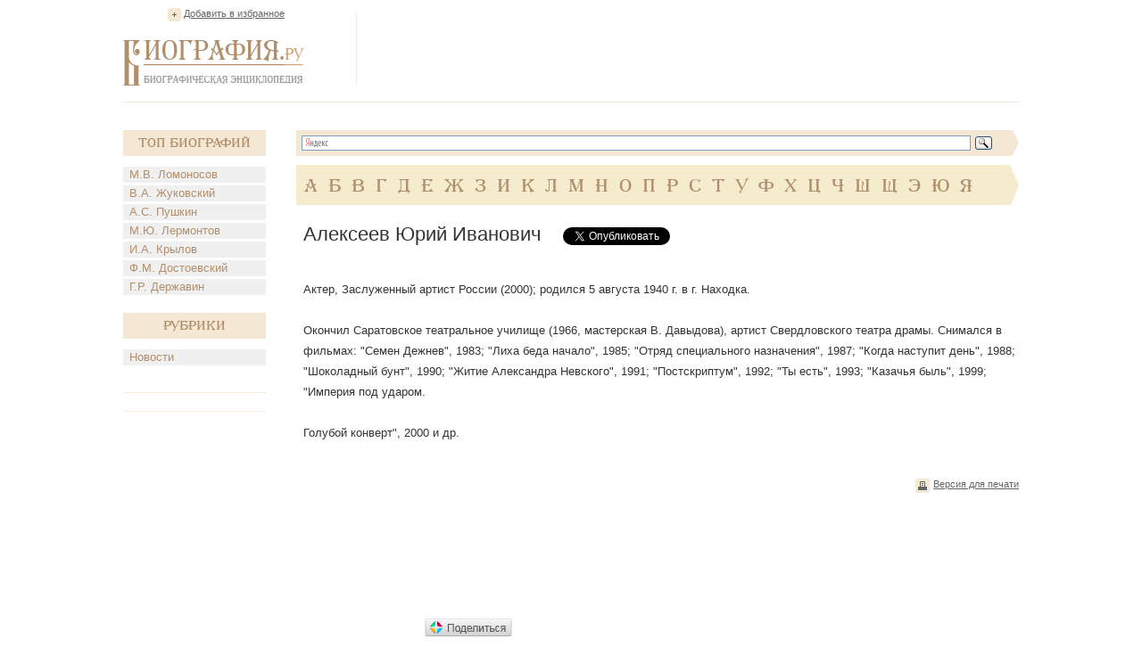

--- FILE ---
content_type: text/html; charset=UTF-8
request_url: https://www.biografija.ru/biography/alekseev-jurij-ivanovich.htm
body_size: 4935
content:

          <!DOCTYPE html>
<html xmlns="http://www.w3.org/1999/xhtml" > 
<head> 
<meta http-equiv="Content-Type" content="text/html; charset=utf-8" /> 
<title>Алексеев Юрий Иванович - Биография</title>
<meta name="description" content="Алексеев Юрий Иванович. Биография, факты из жизни. Краткие биографические сведения. Ю.И. Алексеев"/>
<meta name="keywords" content="алексеев юрий иванович, алексеев юрий иванович биография"/>
<link rel="stylesheet" href="/css/style.css" type="text/css" media="screen, projection" />
<script type="text/javascript">
function addBookmark() {
if (document.all) window.external.addFavorite('http://www.biografija.ru/biography/alekseev-jurij-ivanovich.htm', 'Алексеев Юрий Иванович | Биография');
}
</script>

<script type="text/javascript" src="//vk.com/js/api/openapi.js?71"></script>
<script type="text/javascript">
  VK.init({apiId: 3278385, onlyWidgets: true});
</script>


<script type="text/javascript" src="https://apis.google.com/js/plusone.js"></script>

</head>
<body>
<div class="main">
	<div class="header">
		<div class="favor"><a href="https://www.biografija.ru/biography/alekseev-jurij-ivanovich.htm" title="Алексеев Юрий Иванович | Биография" rel="sidebar" onclick="addBookmark()">Добавить в избранное</a></div><!--favor-->
		
		<div class="logo"><a href="https://www.biografija.ru/"><img src="/images/logo.png" alt="Биография.Ру" /></a></div><!--logo-->
		
		<div class="banner-top">

<script type="text/javascript"><!--
google_ad_client = "ca-pub-2939101466123368";
/* Biogr */
google_ad_slot = "9044666501";
google_ad_width = 728;
google_ad_height = 90;
//-->
</script>
<script type="text/javascript"
src="//pagead2.googlesyndication.com/pagead/show_ads.js">
</script>

		</div><!--banner-top-->
	</div><!--header-->
	
	
	
		<div class="content">
		<div class="left">
			<div class="biography">
				<div class="t-biog">Топ Биографий</div><!--t-biog-->
				<ul>
										<li><a href="https://www.biografija.ru/biography/lomonosov-mikhail-vasilevich.htm" title="Ломоносов Михаил Васильевич">М.В. Ломоносов</a></li>
										<li><a href="https://www.biografija.ru/biography/zhukovskij-vasilij-andreevich.htm" title="Жуковский Василий Андреевич">В.А. Жуковский</a></li>
										<li><a href="https://www.biografija.ru/biography/pushkin-aleksandr-sergeevich.htm" title="Пушкин Александр Сергеевич">А.С. Пушкин</a></li>
										<li><a href="https://www.biografija.ru/biography/lermontov-mikhail-jurevich.htm" title="Лермонтов Михаил Юрьевич">М.Ю. Лермонтов</a></li>
										<li><a href="https://www.biografija.ru/biography/krylov-ivan-andreevich.htm" title="Крылов Иван Андреевич">И.А. Крылов</a></li>
										<li><a href="https://www.biografija.ru/biography/dostoevskij-fedor-mikhajlovich.htm" title="Достоевский Федор Михайлович">Ф.М. Достоевский</a></li>
										<li><a href="https://www.biografija.ru/biography/derzhavin-gavriil-romanovich.htm" title="Державин Гавриил Романович">Г.Р. Державин</a></li>
									</ul>
			</div><!--biography-->
			<div class="biography">
			<div class="t-biog">Рубрики</div><!--t-biog-->
			<ul>

			<li><a href="news/">Новости</a></li>
			
			</ul>
			</div>
			     <div class="promo-l">
			
			</div>
			  <div class="promo-l">
			
			</div>
			
			<div class="banner-l">
<script type="text/javascript"><!--
google_ad_client = "ca-pub-2939101466123368";
/* biogrleft */
google_ad_slot = "1521399704";
google_ad_width = 160;
google_ad_height = 600;
//-->
</script>
<script type="text/javascript"
src="//pagead2.googlesyndication.com/pagead/show_ads.js">
</script>	

			</div><!--banner-l-->
						<div class="biography">
				<div class="t-biog">Случайные биографии</div><!--t-biog-->
				<ul>
										<li><a href="https://www.biografija.ru/biography/vedernikov-nikolaj-timofeevich.htm" title="Ведерников Николай Тимофеевич">Н.Т. Ведерников</a></li>
										<li><a href="https://www.biografija.ru/biography/verkhovskij-vladimir-pavlovich.htm" title="Верховский Владимир Павлович">В.П. Верховский</a></li>
										<li><a href="https://www.biografija.ru/biography/emelyanenko-elena-olegovna.htm" title="Емельяненко Елена Олеговна">Е.О. Емельяненко</a></li>
										<li><a href="https://www.biografija.ru/biography/mervolf-rudolf-ivanovich.htm" title="Мервольф Рудольф Иванович">Р.И. Мервольф</a></li>
										<li><a href="https://www.biografija.ru/biography/meshheryakov-nikolaj-leonidovich.htm" title="Мещеряков Николай Леонидович">Н.Л. Мещеряков</a></li>
										<li><a href="https://www.biografija.ru/biography/molchanov-kirill-vladimirovich.htm" title="Молчанов Кирилл Владимирович">К.В. Молчанов</a></li>
										<li><a href="https://www.biografija.ru/biography/olokhov-fedor-alekseevich.htm" title="Олохов Федор Алексеевич">Ф.А. Олохов</a></li>
										<li><a href="https://www.biografija.ru/biography/speranskij-aleksij-ioannovich.htm" title="Сперанский Алексий Иоаннович">А.И. Сперанский</a></li>
										<li><a href="https://www.biografija.ru/biography/sunchugasheva-klara-efimovna.htm" title="Сунчугашева Клара Ефимовна">К.Е. Сунчугашева</a></li>
										<li><a href="https://www.biografija.ru/biography/uspenskij-nikolaj-ivanov.htm" title="Успенский Николай Иванов.">Н.И. Успенский</a></li>
										<li><a href="https://www.biografija.ru/biography/shaposhnikova-natalya-vitalevna.htm" title="Шапошникова Наталья Витальевна">Н.В. Шапошникова</a></li>
										<li><a href="https://www.biografija.ru/biography/shaternikov-mikhail-nikolaevich.htm" title="Шатерников Михаил Николаевич">М.Н. Шатерников</a></li>
									</ul>			
			</div><!--biography-->
						
			
		</div><!--left-->		<div class="right">
			<div class="search">
				<div class="ya-site-form ya-site-form_inited_no" onclick="return {'bg': '#f4e8d4', 'target': '_self', 'language': 'ru', 'suggest': true, 'tld': 'ru', 'site_suggest': true, 'action': 'http://www.biografija.ru/search/yandex.htm', 'webopt': false, 'fontsize': 13, 'arrow': true, 'fg': '#000000', 'searchid': '1977473', 'logo': 'rb', 'websearch': false, 'type': 3}"><form action="http://yandex.ru/sitesearch" method="get" target="_self"><input type="hidden" name="searchid" value="1977473" /><input type="hidden" name="l10n" value="ru" /><input type="hidden" name="reqenc" value="utf-8" /><input type="text" name="text" value="" /><input type="submit" value="Найти" /></form></div><script type="text/javascript">(function(w,d,c){var s=d.createElement('script'),h=d.getElementsByTagName('script')[0],e=d.documentElement;(' '+e.className+' ').indexOf(' ya-page_js_yes ')===-1&&(e.className+=' ya-page_js_yes');s.type='text/javascript';s.async=true;s.charset='utf-8';s.src=(d.location.protocol==='https:'?'https:':'http:')+'//site.yandex.net/v2.0/js/all.js';h.parentNode.insertBefore(s,h);(w[c]||(w[c]=[])).push(function(){Ya.Site.Form.init()})})(window,document,'yandex_site_callbacks');</script>
				<div class="clear"></div>
			</div><!--search-->
			
			<div class="alpha">
				<ul>
									<li><a href="https://www.biografija.ru/A/">А</a></li> 
									<li><a href="https://www.biografija.ru/B/">Б</a></li> 
									<li><a href="https://www.biografija.ru/V/">В</a></li> 
									<li><a href="https://www.biografija.ru/G/">Г</a></li> 
									<li><a href="https://www.biografija.ru/D/">Д</a></li> 
									<li><a href="https://www.biografija.ru/E/">Е</a></li> 
									<li><a href="https://www.biografija.ru/ZH/">Ж</a></li> 
									<li><a href="https://www.biografija.ru/Z/">З</a></li> 
									<li><a href="https://www.biografija.ru/I/">И</a></li> 
									<li><a href="https://www.biografija.ru/K/">К</a></li> 
									<li><a href="https://www.biografija.ru/L/">Л</a></li> 
									<li><a href="https://www.biografija.ru/M/">М</a></li> 
									<li><a href="https://www.biografija.ru/N/">Н</a></li> 
									<li><a href="https://www.biografija.ru/O/">О</a></li> 
									<li><a href="https://www.biografija.ru/P/">П</a></li> 
									<li><a href="https://www.biografija.ru/R/">Р</a></li> 
									<li><a href="https://www.biografija.ru/S/">С</a></li> 
									<li><a href="https://www.biografija.ru/T/">Т</a></li> 
									<li><a href="https://www.biografija.ru/U/">У</a></li> 
									<li><a href="https://www.biografija.ru/F/">Ф</a></li> 
									<li><a href="https://www.biografija.ru/KH/">Х</a></li> 
									<li><a href="https://www.biografija.ru/C/">Ц</a></li> 
									<li><a href="https://www.biografija.ru/CH/">Ч</a></li> 
									<li><a href="https://www.biografija.ru/SH/">Ш</a></li> 
									<li><a href="https://www.biografija.ru/SHH/">Щ</a></li> 
									<li><a href="https://www.biografija.ru/E/">Э</a></li> 
									<li><a href="https://www.biografija.ru/JU/">Ю</a></li> 
									<li><a href="https://www.biografija.ru/YA/">Я</a></li> 
								</ul>
			</div><!--alpha-->			<div class="text" itemscope itemtype="http://schema.org/ScholarlyArticle">
				<div class="t-page">
					<h1 itemprop="headline">Алексеев Юрий Иванович</h1>
					
					
					<!--noindex-->
					<div class="soc">
						<ul>
							<li style="width:150px">
<div id="vk_like"></div>

<script type="text/javascript">
VK.Widgets.Like("vk_like", {type: "button", height: 20});
</script>

							</li>
							<li style="width:105px;"><a rel="nofollow" href="https://twitter.com/share" class="twitter-share-button" data-lang="ru">Твитнуть</a><script>!function(d,s,id){var js,fjs=d.getElementsByTagName(s)[0];if(!d.getElementById(id)){js=d.createElement(s);js.id=id;js.src="//platform.twitter.com/widgets.js";fjs.parentNode.insertBefore(js,fjs);}}(document,"script","twitter-wjs");</script></li>
							<li style="width:70px;"><div class="g-plusone" id="g-data" style="padding-left: -100px;"></div>

<script type="text/javascript">
  document.getElementById("g-data").setAttribute("data-size", "medium");
</script>

							</li>
						</ul>
					</div><!--soc-->
					<!--/noindex-->
				</div><!--t-page-->

<!-- Яндекс.Директ -->
<script type="text/javascript">
//<![CDATA[
yandex_partner_id = 119246;
yandex_site_bg_color = 'FFFFFF';
yandex_site_charset = 'windows-1251';
yandex_ad_format = 'direct';
yandex_font_size = 1;
yandex_direct_type = 'flat';
yandex_direct_limit = 2;
yandex_direct_title_font_size = 3;
yandex_direct_title_color = 'CC6600';
yandex_direct_url_color = '000000';
yandex_direct_text_color = '000000';
yandex_direct_hover_color = 'FF8000';
yandex_direct_favicon = true;
document.write('<sc'+'ript type="text/javascript" src="http://an.yandex.ru/system/context.js"></sc'+'ript>');
//]]>
</script>
<div>
<!--9c7ec26b--><!--9c7ec26b-->
	</div>		

				<p itemprop="articleBody">
				
										Актер, Заслуженный артист России (2000); родился 5 августа 1940 г. в г. Находка. <br><br>Окончил Саратовское театральное училище (1966, мастерская В. Давыдова), артист Свердловского театра драмы. Снимался в фильмах: "Семен Дежнев", 1983; "Лиха беда начало", 1985; "Отряд специального назначения", 1987; "Когда наступит день", 1988; "Шоколадный бунт", 1990; "Житие Александра Невского", 1991; "Постскриптум", 1992; "Ты есть", 1993; "Казачья быль", 1999; "Империя под ударом. <br><br>Голубой конверт", 2000 и др.
					
				</p>
			</div><!--text-->			
			<div class="b-func">
				<ul>
					<li class="print"><a href="https://www.biografija.ru/print/alekseev-jurij-ivanovich.htm">Версия для печати</a></li>
				</ul>
				<!-- Яндекс.Директ -->
<script type="text/javascript">
//<![CDATA[
yandex_partner_id = 119246;
yandex_site_bg_color = 'FFFFFF';
yandex_site_charset = 'windows-1251';
yandex_ad_format = 'direct';
yandex_font_size = 1;
yandex_direct_type = 'flat';
yandex_direct_limit = 4;
yandex_direct_title_font_size = 3;
yandex_direct_title_color = 'CC6600';
yandex_direct_url_color = '000000';
yandex_direct_text_color = '000000';
yandex_direct_hover_color = 'FF8000';
yandex_direct_favicon = true;
document.write('<sc'+'ript type="text/javascript" src="http://an.yandex.ru/system/context.js"></sc'+'ript>');
//]]>
</script>

			</div><!--b-func-->
		</div>
		<div class="clear"></div>
	</div><!--content-->

    <div class="hFooter"></div><!--hFooter-->
</div><!--main-->

<div class="footer">
	<div class="copy">2006-2026</div><!--copy-->
	
	<div class="logo-f"><img src="/images/logo-f.png" alt="Биография.Ру" /></div><!--logo-f-->

	<div class="counter">
		<ul>
			<li>

<!--noindex-->
<!--LiveInternet counter--><script type="text/javascript"><!--
document.write("<a rel='nofollow' href='http://www.liveinternet.ru/click' "+
"target=_blank><img src='//counter.yadro.ru/hit?t14.1;r"+
escape(document.referrer)+((typeof(screen)=="undefined")?"":
";s"+screen.width+"*"+screen.height+"*"+(screen.colorDepth?
screen.colorDepth:screen.pixelDepth))+";u"+escape(document.URL)+
";"+Math.random()+
"' alt='' title='LiveInternet: показано число просмотров за 24"+
" часа, посетителей за 24 часа и за сегодня' "+
"border='0' width='88' height='31'></a>")
//--></script><!--/LiveInternet-->


<script>
    /* uptolike share begin */
    (function(d,c){
        var up=d.createElement('script'),
                s=d.getElementsByTagName('script')[0],
                r=Math.floor(Math.random() * 1000000);
        var cmp = c + Math.floor(Math.random() * 10000);
        var url = window.location.href;
        window["__uptolike_widgets_settings_"+cmp] = { 
    };
    d.write("<div id='"+cmp+"' class='__uptlk' data-uptlkwdgtId='"+r+"'></div>");
    up.type = 'text/javascript'; up.async = true;
    up.src = "//w.uptolike.com/widgets/v1/widgets.js?b=vk.fb.ok.gp.mr&id=1249657&o=5&m=0&fol=0&t=0&c1=ededed&c1a=0.0&sel=1&scs=11&he=0&c=" + cmp + "&url="+encodeURIComponent(url);
    s.parentNode.insertBefore(up, s);
    })(document,"__uptlk");
    /* uptolike share end */
</script>
<!--/noindex-->


			</li>
		</ul>
	</div><!--counter-->
</div><script defer src="https://static.cloudflareinsights.com/beacon.min.js/vcd15cbe7772f49c399c6a5babf22c1241717689176015" integrity="sha512-ZpsOmlRQV6y907TI0dKBHq9Md29nnaEIPlkf84rnaERnq6zvWvPUqr2ft8M1aS28oN72PdrCzSjY4U6VaAw1EQ==" data-cf-beacon='{"version":"2024.11.0","token":"35babd947a0c4932a6350ca411a14042","r":1,"server_timing":{"name":{"cfCacheStatus":true,"cfEdge":true,"cfExtPri":true,"cfL4":true,"cfOrigin":true,"cfSpeedBrain":true},"location_startswith":null}}' crossorigin="anonymous"></script>
</body>
</html>

--- FILE ---
content_type: text/html; charset=utf-8
request_url: https://accounts.google.com/o/oauth2/postmessageRelay?parent=https%3A%2F%2Fwww.biografija.ru&jsh=m%3B%2F_%2Fscs%2Fabc-static%2F_%2Fjs%2Fk%3Dgapi.lb.en.OE6tiwO4KJo.O%2Fd%3D1%2Frs%3DAHpOoo_Itz6IAL6GO-n8kgAepm47TBsg1Q%2Fm%3D__features__
body_size: 159
content:
<!DOCTYPE html><html><head><title></title><meta http-equiv="content-type" content="text/html; charset=utf-8"><meta http-equiv="X-UA-Compatible" content="IE=edge"><meta name="viewport" content="width=device-width, initial-scale=1, minimum-scale=1, maximum-scale=1, user-scalable=0"><script src='https://ssl.gstatic.com/accounts/o/2580342461-postmessagerelay.js' nonce="_shMUT8FkASica8d2ODmdA"></script></head><body><script type="text/javascript" src="https://apis.google.com/js/rpc:shindig_random.js?onload=init" nonce="_shMUT8FkASica8d2ODmdA"></script></body></html>

--- FILE ---
content_type: text/html; charset=utf-8
request_url: https://www.google.com/recaptcha/api2/aframe
body_size: 250
content:
<!DOCTYPE HTML><html><head><meta http-equiv="content-type" content="text/html; charset=UTF-8"></head><body><script nonce="k4PXZqLloq2xfYqd84VZtw">/** Anti-fraud and anti-abuse applications only. See google.com/recaptcha */ try{var clients={'sodar':'https://pagead2.googlesyndication.com/pagead/sodar?'};window.addEventListener("message",function(a){try{if(a.source===window.parent){var b=JSON.parse(a.data);var c=clients[b['id']];if(c){var d=document.createElement('img');d.src=c+b['params']+'&rc='+(localStorage.getItem("rc::a")?sessionStorage.getItem("rc::b"):"");window.document.body.appendChild(d);sessionStorage.setItem("rc::e",parseInt(sessionStorage.getItem("rc::e")||0)+1);localStorage.setItem("rc::h",'1768697420576');}}}catch(b){}});window.parent.postMessage("_grecaptcha_ready", "*");}catch(b){}</script></body></html>

--- FILE ---
content_type: application/javascript;charset=utf-8
request_url: https://w.uptolike.com/widgets/v1/version.js?cb=cb__utl_cb_share_1768697419873695
body_size: 396
content:
cb__utl_cb_share_1768697419873695('1ea92d09c43527572b24fe052f11127b');